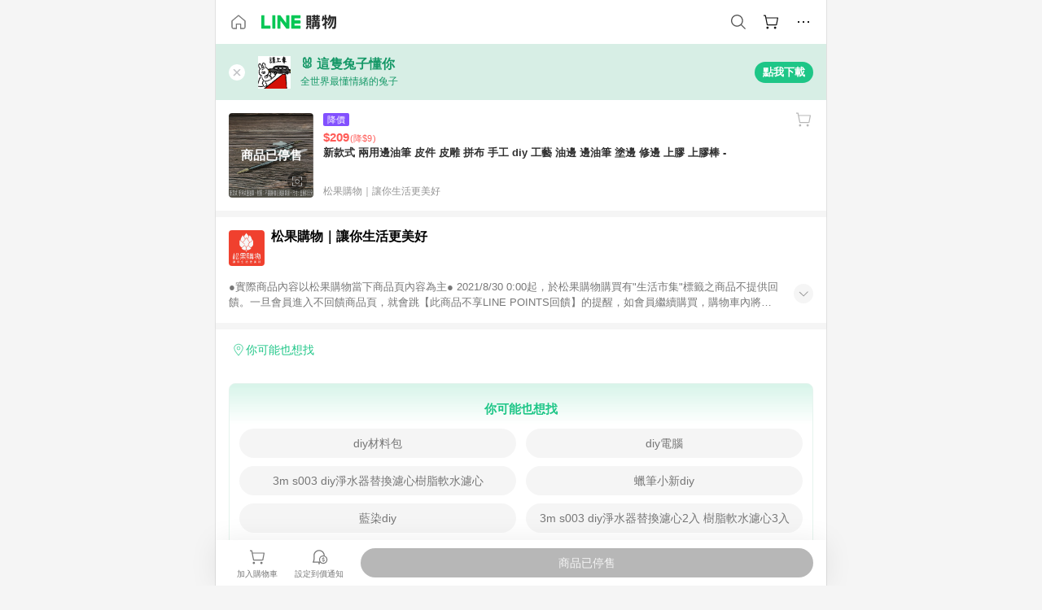

--- FILE ---
content_type: application/javascript
request_url: https://buy.line.me/assets/3s6Ar3fY.js
body_size: 883
content:
import{aH as m,cH as p,aI as a,b4 as d,a_ as s,b5 as h,aQ as u,aR as I,aY as o,b9 as f,aX as y,aZ as g,b2 as k,aM as n}from"./D9QUfhx1.js";try{let e=typeof window<"u"?window:typeof global<"u"?global:typeof globalThis<"u"?globalThis:typeof self<"u"?self:{},i=new e.Error().stack;i&&(e._sentryDebugIds=e._sentryDebugIds||{},e._sentryDebugIds[i]="54d7b09f-1d44-4937-a558-881f4b0a9b74",e._sentryDebugIdIdentifier="sentry-dbid-54d7b09f-1d44-4937-a558-881f4b0a9b74")}catch{}const v={name:"ShopInfo",data(){return{expand:!this.merchant.description,showExpandBtn:!0}},props:{trackingConfig:Object,merchant:{type:Object,required:!0}},computed:{arrowDirection(){return this.expand?"up":"down"}},methods:{getMerchantPointAmount:p,detectDescriptionHeight(){!this.expand&&this.$refs.description.offsetHeight===this.$refs.description.scrollHeight&&(this.expand=!0,this.showExpandBtn=!1)},handleDescriptionVisibilityChange(e){e&&this.detectDescriptionHeight()}}},w={class:"shopInfo"},D={class:"shopInfo-merchantImg"},x=["src","alt"],C={class:"shopInfo-detail"},B={class:"shopInfo-title"},H={class:"shopInfo-badge"},P={key:0,class:"shopInfo-badge--direct"},A={key:1,class:"shopInfo-badge--pay"},E={key:2,class:"shopInfo-badge--login"},M={key:3,class:"shopInfo-badge--points"},V=["aria-label"],U=["aria-label"],L={class:"shopInfo-description",ref:"description"};function N(e,i,t,O,c,r){const _=k,l=h("tracking"),b=h("visibility");return n(),a("div",w,[d((n(),u(_,{class:"shopInfo-header",to:t.merchant.url},{default:I(()=>[s("div",D,[s("img",{class:"responsiveImg",src:e.$obs(t.merchant.imageUrl,150),alt:t.merchant.name},null,8,x)]),s("div",C,[s("h3",B,g(t.merchant.name),1),s("div",H,[t.merchant.lineBadge?(n(),a("span",P)):o("",!0),t.merchant.linePay?(n(),a("span",A)):o("",!0),t.merchant.lineLogin?(n(),a("span",E)):o("",!0),r.getMerchantPointAmount(t.merchant)?(n(),a("span",M)):o("",!0)])])]),_:1},8,["to"])),[[l,e.$trackingUtils.ga4MerchantPayload(t.trackingConfig,"select_merchant",t.merchant)]]),s("div",{class:f(["shopInfo-content",c.expand?"active":""]),"aria-label":e.$t("ariaLabel.merchantInfo")},[c.showExpandBtn?(n(),a("div",{key:0,class:"shopInfo-expandBtn","aria-label":e.$t("ariaLabel.showAll")},[d(s("span",{onClick:i[0]||(i[0]=S=>c.expand=!c.expand),class:f(["shopInfo-iconArrow",`shopInfo-iconArrow--${r.arrowDirection}`])},null,2),[[l,e.$trackingUtils.ga4ClickOtherItemPayload(t.trackingConfig,e.$trackingUtils.ga4MerchantParameters(t.merchant))]])],8,U)):o("",!0),d((n(),a("section",L,[y(g(t.merchant.description),1)])),[[b,r.handleDescriptionVisibilityChange,void 0,{global:!0}]])],10,V)])}const j=m(v,[["render",N],["__scopeId","data-v-b28d8c7b"]]);export{j as default};
